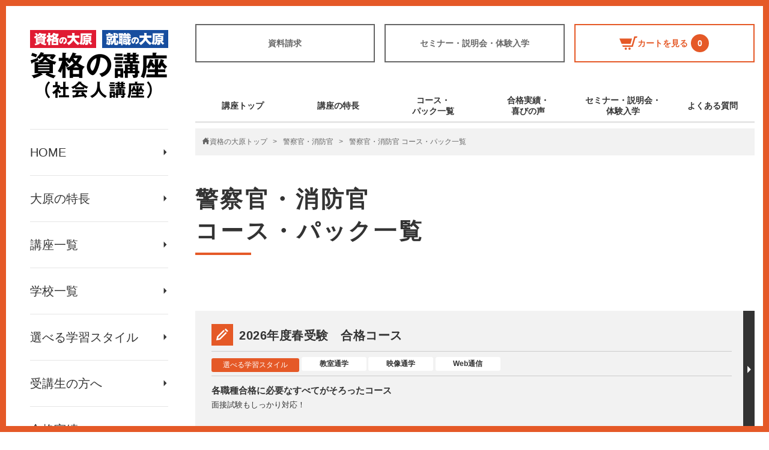

--- FILE ---
content_type: text/html; charset=UTF-8
request_url: https://www.o-hara.jp/course/keisatsukan_shobokan/course_list
body_size: 8004
content:
	<!doctype html>
<html lang="ja">
	<head>
		<meta charset="UTF-8">
		<meta name="viewport" content="width=device-width">
		<meta name="format-detection" content="telephone=no">
		
		<meta name="description" content="資格の大原は一発合格主義！圧倒的な合格数。教室通学、映像通学、通信講座から選べる受講スタイル｜警察官・消防官">
		<meta name="keywords" content="警察官・消防官,簿記,宅建,税理士,社会保険労務士,公認会計士,資格">
		<meta http-equiv="X-UA-Compatible" content="IE=edge">
		<link rel="icon" href="/favicon.ico">
		
		<title>警察官・消防官 コース一覧 | 資格の大原 社会人講座</title>
		
					<meta property="og:url" content="https://www.o-hara.jp/course/keisatsukan_shobokan/course_list">
			<meta property="og:type" content="article">
			<meta property="og:title" content="警察官・消防官 コース一覧 | 資格の大原 社会人講座">
			<meta property="og:description" content="資格の大原は一発合格主義！圧倒的な合格数。教室通学、映像通学、通信講座から選べる受講スタイル｜警察官・消防官">
			<meta property="og:site_name" content="大原学園 - 社会人講座">
			<meta property="og:image" content="https://www.o-hara.jp/files/item1/logo_shikaku.png">
				
		
		
		
		
		
					<!-- Google Tag Manager -->
			<script>(function(w,d,s,l,i){ w[l]=w[l]||[];w[l].push({ 'gtm.start':
			new Date().getTime(),event:'gtm.js' });var f=d.getElementsByTagName(s)[0],
			j=d.createElement(s),dl=l!='dataLayer'?'&l='+l:'';j.async=true;j.src=
			'https://www.googletagmanager.com/gtm.js?id='+i+dl;f.parentNode.insertBefore(j,f);
			})(window,document,'script','dataLayer',"GTM-57KFM39");</script>
			<!-- End Google Tag Manager -->
				
					<!-- FONT -->
<!-- CSS -->
<link rel="stylesheet" href="/common/css/style.css">
	<link rel="stylesheet" href="/common/css/public.css">
<link rel="stylesheet" href="/common/css/ohara.css">

<!-- JS -->
<script src="https://ajax.googleapis.com/ajax/libs/jquery/1.12.0/jquery.min.js"></script>
<script type="text/javascript" src="/common/js/common.js" ></script>
<script type="text/javascript" src="/common/js/swiper.min.js" ></script>
<script type="text/javascript" src="/common/js/matchHeight.js"></script>
<script type="text/javascript" src="/common/js/jquery.jpostal.js"></script>
<script type="text/javascript" src="/common/js/benefit.js"></script>

<!-- clamp.js -->
<script type="text/javascript" src="/common/js/clamp.js" ></script>
<script>
	$(window).on('load resize', function(){
		var winW = $(window).width();
		var devW = 1000;
		if (winW <= devW) {
			$(".seminar_clamp_l").clamp({ clamp:2 });
			$(".seminar_clamp_s").clamp({ clamp:2 });
			$(".license_clamp").clamp({ clamp:2 });
		} else {
			$(".seminar_clamp_l").clamp({ clamp:1 });
			$(".seminar_clamp_s").clamp({ clamp:2 });
			$(".license_clamp").clamp({ clamp:1 });
		}
	});
</script>

<script>
	$(window).on('load resize', function() {
		var w = $(window).width();
		var x = 1000;
		if (w < x) {

		} else {

			$(document).ready(function () {
			    $(window).on("scroll", function () {
			        scrollHeight = $(document).height(); //ドキュメントの高さ
			        scrollPosition = $(window).height() + $(window).scrollTop(); //現在地
			        if (scrollHeight - scrollPosition <= 100) { //ドキュメントの高さと現在地の差が0の時
			            $('.global_footer').addClass('open');
			        } else { //それ以外の場合は
			            $('.global_footer').removeClass('open');
			        	}
			    	});
				});
			}
		});
	</script>
</head>

<body>
	<div class="global_header">
		<div class="global_header_inner">

			<div class="global_header_box">
				<p class="global_header_sp_logo"><a href="/"><img src="/common/images/logo_shikaku.png" alt="資格の大原 就職の大原"></a></p>
				<h2 class="global_header_copy">資格の大原は、実績豊富な講師陣やオリジナル教材、充実の学習サポートで皆さんの合格をアシストします！</h2>
			</div>


			<ul class="global_header_nav">
				<li class="global_header_nav_list">
					<a href="/contact/document_request/form" target="_blank"><span class="global_header_nav_list_icon icon-book-19"></span>資料請求</a>
				</li>
				<li class="global_header_nav_list">
					<a href="/event/"><span class="global_header_nav_list_icon icon-info-7"></span>セミナー・説明会・体験入学</a>
				</li>
				<li class="global_header_nav_list type_cart">
					<a href="/order/cart"><span class="global_header_nav_list_icon icon-shopping-cart-3"></span>カートを見る<span class="cart_number">0</span></a>
				</li>
				<li id="btn"></li>
			</ul>
		<!-- / .global_header_inner --></div>
	<!-- / .global_header --></div>
	
	<div class="global_wrapper">

	
	<nav class="drawer-nav global_nav_area menu">
	<div class="global_nav_area_inner">
		<p class="o-hara_logo"><a href="/"><img src="/common/images/logo_shikaku.png" alt="資格の大原 就職の大原"></a></p>
		<ul class="global_nav">
			<li class="global_nav_list"><a href="/">HOME</a></li>
			<li class="global_nav_list"><a href="/tokucho">大原の特長</a></li>
			<li class="global_nav_list"><a href="/course/list">講座一覧</a></li>
			<li class="global_nav_list"><a href="/school/list">学校一覧</a></li>
			<li class="global_nav_list"><a href="/gakushustyle">選べる学習スタイル</a></li>
			<li class="global_nav_list"><a href="/follow">受講生の方へ</a></li>
			<li class="global_nav_list"><a href="/success_record">合格実績</a></li>
			<li class="global_nav_list"><a href="/contact_index">お問い合わせ</a></li>
			<!-- / .global_nav -->
		</ul>

		<ul class="search_nav">
			<li class="search_nav_ttl">商品を探す</li>
			<li class="search_nav_ttl_sub">資格・試験・スキルから<br>商品を探す</li>
			<li class="search_nav_list_box">
									<ul>
													<li class="search_nav_list">公務員</li>
							<li class="search_sub_nav_area">
																	<ul class="search_sub_nav">
																					<li class="search_sub_nav_list"><a href="/course_search?search_condition_type_category=145">公務員 国家総合職</a></li>
																					<li class="search_sub_nav_list"><a href="/course_search?search_condition_type_category=146">公務員 国家一般職・地方上級・市役所</a></li>
																					<li class="search_sub_nav_list"><a href="/course_search?search_condition_type_category=147">警察官・消防官</a></li>
																			</ul>
															</li>
													<li class="search_nav_list">会計</li>
							<li class="search_sub_nav_area">
																	<ul class="search_sub_nav">
																					<li class="search_sub_nav_list"><a href="/course_search?search_condition_type_category=148">公認会計士</a></li>
																					<li class="search_sub_nav_list"><a href="/course_search?search_condition_type_category=149">税理士</a></li>
																					<li class="search_sub_nav_list"><a href="/course_search?search_condition_type_category=150">簿記1・2級</a></li>
																					<li class="search_sub_nav_list"><a href="/course_search?search_condition_type_category=151">簿記3級</a></li>
																					<li class="search_sub_nav_list"><a href="/course_search?search_condition_type_category=152">建設業経理士</a></li>
																					<li class="search_sub_nav_list"><a href="/course_search?search_condition_type_category=153">地方公会計検定</a></li>
																					<li class="search_sub_nav_list"><a href="/course_search?search_condition_type_category=154">農業簿記検定</a></li>
																			</ul>
															</li>
													<li class="search_nav_list">法律</li>
							<li class="search_sub_nav_area">
																	<ul class="search_sub_nav">
																					<li class="search_sub_nav_list"><a href="/course_search?search_condition_type_category=120">行政書士</a></li>
																					<li class="search_sub_nav_list"><a href="/course_search?search_condition_type_category=157">宅建士（宅地建物取引士）</a></li>
																					<li class="search_sub_nav_list"><a href="/course_search?search_condition_type_category=159">社会保険労務士</a></li>
																			</ul>
															</li>
													<li class="search_nav_list">ビジネス・経営</li>
							<li class="search_sub_nav_area">
																	<ul class="search_sub_nav">
																					<li class="search_sub_nav_list"><a href="/course_search?search_condition_type_category=161">中小企業診断士</a></li>
																					<li class="search_sub_nav_list"><a href="/course_search?search_condition_type_category=162">FP（ファイナンシャル・プランナー）</a></li>
																					<li class="search_sub_nav_list"><a href="/course_search?search_condition_type_category=163">旅行業務取扱管理者</a></li>
																					<li class="search_sub_nav_list"><a href="/course_search?search_condition_type_category=165">色彩検定（カラーコーディネーター）</a></li>
																					<li class="search_sub_nav_list"><a href="/course_search?search_condition_type_category=649">経理・総務の実務</a></li>
																					<li class="search_sub_nav_list"><a href="/course_search?search_condition_type_category=650">社会・労働保険の実務知識</a></li>
																					<li class="search_sub_nav_list"><a href="/course_search?search_condition_type_category=651">税務の実務知識</a></li>
																					<li class="search_sub_nav_list"><a href="/course_search?search_condition_type_category=652">財務分析・利益計画の知識</a></li>
																					<li class="search_sub_nav_list"><a href="/course_search?search_condition_type_category=653">スキルアップ講座（改正税法など）</a></li>
																			</ul>
															</li>
													<li class="search_nav_list">情報</li>
							<li class="search_sub_nav_area">
																	<ul class="search_sub_nav">
																					<li class="search_sub_nav_list"><a href="/course_search?search_condition_type_category=641">ITパスポート試験</a></li>
																					<li class="search_sub_nav_list"><a href="/course_search?search_condition_type_category=642">情報セキュリティマネジメント試験</a></li>
																					<li class="search_sub_nav_list"><a href="/course_search?search_condition_type_category=643">基本情報技術者試験</a></li>
																					<li class="search_sub_nav_list"><a href="/course_search?search_condition_type_category=644">応用情報技術者試験</a></li>
																					<li class="search_sub_nav_list"><a href="/course_search?search_condition_type_category=645">ネットワークスペシャリスト試験</a></li>
																					<li class="search_sub_nav_list"><a href="/course_search?search_condition_type_category=646">データベーススペシャリスト試験</a></li>
																					<li class="search_sub_nav_list"><a href="/course_search?search_condition_type_category=647">情報処理安全確保支援士試験</a></li>
																					<li class="search_sub_nav_list"><a href="/course_search?search_condition_type_category=648">ネットワーク＆セキュリティ</a></li>
																					<li class="search_sub_nav_list"><a href="/course_search?search_condition_type_category=167">パソコン(MOS)</a></li>
																					<li class="search_sub_nav_list"><a href="/course_search?search_condition_type_category=749">DX（デジタルトランスフォーメーション）</a></li>
																			</ul>
															</li>
													<li class="search_nav_list">医療・福祉・保育</li>
							<li class="search_sub_nav_area">
																	<ul class="search_sub_nav">
																					<li class="search_sub_nav_list"><a href="/course_search?search_condition_type_category=168">介護職員初任者研修</a></li>
																					<li class="search_sub_nav_list"><a href="/course_search?search_condition_type_category=169">介護福祉士</a></li>
																					<li class="search_sub_nav_list"><a href="/course_search?search_condition_type_category=170">ケアマネージャー</a></li>
																					<li class="search_sub_nav_list"><a href="/course_search?search_condition_type_category=171">社会福祉士</a></li>
																					<li class="search_sub_nav_list"><a href="/course_search?search_condition_type_category=172">医療事務</a></li>
																					<li class="search_sub_nav_list"><a href="/course_search?search_condition_type_category=633">保育科</a></li>
																					<li class="search_sub_nav_list"><a href="/course_search?search_condition_type_category=634">保育士等キャリアアップ研修</a></li>
																			</ul>
															</li>
													<li class="search_nav_list">就職・語学</li>
							<li class="search_sub_nav_area">
																	<ul class="search_sub_nav">
																					<li class="search_sub_nav_list"><a href="/course_search?search_condition_type_category=175">秘書検定</a></li>
																					<li class="search_sub_nav_list"><a href="/course_search?search_condition_type_category=176">TOEIC®︎</a></li>
																					<li class="search_sub_nav_list"><a href="/course_search?search_condition_type_category=177">日本語教師</a></li>
																					<li class="search_sub_nav_list"><a href="/course_search?search_condition_type_category=178">キャリアコンサルタント 養成講習</a></li>
																					<li class="search_sub_nav_list"><a href="/course_search?search_condition_type_category=661">キャリアコンサルタント 更新講習</a></li>
																			</ul>
															</li>
											</ul>
							</li>

			<li class="search_nav_ttl_sub">講座から商品を探す</li>
			<li class="search_nav_list_box">
									<ul>
													<li class="search_nav_list">公務員</li>
							<li class="search_sub_nav_area">
																	<ul class="search_sub_nav">
																					<li class="search_sub_nav_list"><a href="/course_search?search_condition_course=100">公務員 国家総合職</a></li>
																					<li class="search_sub_nav_list"><a href="/course_search?search_condition_course=101">公務員 国家一般職・地方上級・市役所</a></li>
																					<li class="search_sub_nav_list"><a href="/course_search?search_condition_course=102">警察官・消防官</a></li>
																			</ul>
															</li>
													<li class="search_nav_list">会計</li>
							<li class="search_sub_nav_area">
																	<ul class="search_sub_nav">
																					<li class="search_sub_nav_list"><a href="/course_search?search_condition_course=200">公認会計士</a></li>
																					<li class="search_sub_nav_list"><a href="/course_search?search_condition_course=210">税理士</a></li>
																					<li class="search_sub_nav_list"><a href="/course_search?search_condition_course=220">簿記1・2級</a></li>
																					<li class="search_sub_nav_list"><a href="/course_search?search_condition_course=221">簿記3級</a></li>
																					<li class="search_sub_nav_list"><a href="/course_search?search_condition_course=230">建設業経理士</a></li>
																					<li class="search_sub_nav_list"><a href="/course_search?search_condition_course=240">地方公会計</a></li>
																					<li class="search_sub_nav_list"><a href="/course_search?search_condition_course=250">農業簿記</a></li>
																			</ul>
															</li>
													<li class="search_nav_list">法律</li>
							<li class="search_sub_nav_area">
																	<ul class="search_sub_nav">
																					<li class="search_sub_nav_list"><a href="/course_search?search_condition_course=300">行政書士</a></li>
																					<li class="search_sub_nav_list"><a href="/course_search?search_condition_course=310">宅建士（宅地建物取引士）</a></li>
																					<li class="search_sub_nav_list"><a href="/course_search?search_condition_course=330">社会保険労務士</a></li>
																			</ul>
															</li>
													<li class="search_nav_list">ビジネス・経営</li>
							<li class="search_sub_nav_area">
																	<ul class="search_sub_nav">
																					<li class="search_sub_nav_list"><a href="/course_search?search_condition_course=400">中小企業診断士</a></li>
																					<li class="search_sub_nav_list"><a href="/course_search?search_condition_course=410">FP（ファイナンシャル・プランナー）</a></li>
																					<li class="search_sub_nav_list"><a href="/course_search?search_condition_course=420">旅行業務取扱管理者</a></li>
																					<li class="search_sub_nav_list"><a href="/course_search?search_condition_course=430">仕事に役立つ（実務力養成）シリーズ</a></li>
																					<li class="search_sub_nav_list"><a href="/course_search?search_condition_course=440">色彩検定（カラーコーディネーター）</a></li>
																			</ul>
															</li>
													<li class="search_nav_list">情報</li>
							<li class="search_sub_nav_area">
																	<ul class="search_sub_nav">
																					<li class="search_sub_nav_list"><a href="/course_search?search_condition_course=500">IT・情報処理</a></li>
																					<li class="search_sub_nav_list"><a href="/course_search?search_condition_course=501">ITパスポート</a></li>
																					<li class="search_sub_nav_list"><a href="/course_search?search_condition_course=510">パソコン(MOS)</a></li>
																			</ul>
															</li>
													<li class="search_nav_list">医療・福祉・保育</li>
							<li class="search_sub_nav_area">
																	<ul class="search_sub_nav">
																					<li class="search_sub_nav_list"><a href="/course_search?search_condition_course=600">介護職員初任者研修</a></li>
																					<li class="search_sub_nav_list"><a href="/course_search?search_condition_course=610">介護福祉士（実務者研修・受験対策）</a></li>
																					<li class="search_sub_nav_list"><a href="/course_search?search_condition_course=620">ケアマネージャー</a></li>
																					<li class="search_sub_nav_list"><a href="/course_search?search_condition_course=630">社会福祉士</a></li>
																					<li class="search_sub_nav_list"><a href="/course_search?search_condition_course=640">医療事務</a></li>
																					<li class="search_sub_nav_list"><a href="/course_search?search_condition_course=650">保育科</a></li>
																					<li class="search_sub_nav_list"><a href="/course_search?search_condition_course=660">保育士等キャリアアップ研修</a></li>
																			</ul>
															</li>
													<li class="search_nav_list">就職・語学</li>
							<li class="search_sub_nav_area">
																	<ul class="search_sub_nav">
																					<li class="search_sub_nav_list"><a href="/course_search?search_condition_course=700">秘書検定</a></li>
																					<li class="search_sub_nav_list"><a href="/course_search?search_condition_course=710">TOEIC®︎L＆R攻略</a></li>
																					<li class="search_sub_nav_list"><a href="/course_search?search_condition_course=720">日本語教師</a></li>
																					<li class="search_sub_nav_list"><a href="/course_search?search_condition_course=730">キャリアコンサルタント</a></li>
																			</ul>
															</li>
											</ul>
							</li>

							<li class="search_nav_ttl_sub">学校から商品を探す</li>
				<li class="search_nav_list_box">
					<ul>
													<li class="search_nav_list">北海道・東北</li>
							<li class="search_sub_nav_area">
								<ul class="search_sub_nav">
																			<li class="search_sub_nav_list"><a href="/course_search?search_condition_school_area=1">札幌校</a></li>
																			<li class="search_sub_nav_list"><a href="/course_search?search_condition_school_area=2">函館校</a></li>
																			<li class="search_sub_nav_list"><a href="/course_search?search_condition_school_area=3">盛岡校</a></li>
																			<li class="search_sub_nav_list"><a href="/course_search?search_condition_school_area=4">仙台校</a></li>
																			<li class="search_sub_nav_list"><a href="/course_search?search_condition_school_area=5">山形校</a></li>
																	</ul>
							</li>
													<li class="search_nav_list">関東</li>
							<li class="search_sub_nav_area">
								<ul class="search_sub_nav">
																			<li class="search_sub_nav_list"><a href="/course_search?search_condition_school_area=6">東京水道橋校</a></li>
																			<li class="search_sub_nav_list"><a href="/course_search?search_condition_school_area=7">池袋校</a></li>
																			<li class="search_sub_nav_list"><a href="/course_search?search_condition_school_area=9">新宿校</a></li>
																			<li class="search_sub_nav_list"><a href="/course_search?search_condition_school_area=10">町田校</a></li>
																			<li class="search_sub_nav_list"><a href="/course_search?search_condition_school_area=11">立川校</a></li>
																			<li class="search_sub_nav_list"><a href="/course_search?search_condition_school_area=12">横浜校</a></li>
																			<li class="search_sub_nav_list"><a href="/course_search?search_condition_school_area=14">千葉校</a></li>
																			<li class="search_sub_nav_list"><a href="/course_search?search_condition_school_area=15">津田沼校</a></li>
																			<li class="search_sub_nav_list"><a href="/course_search?search_condition_school_area=16">柏校</a></li>
																			<li class="search_sub_nav_list"><a href="/course_search?search_condition_school_area=17">水戸校</a></li>
																			<li class="search_sub_nav_list"><a href="/course_search?search_condition_school_area=18">大宮校</a></li>
																			<li class="search_sub_nav_list"><a href="/course_search?search_condition_school_area=19">宇都宮校</a></li>
																			<li class="search_sub_nav_list"><a href="/course_search?search_condition_school_area=20">高崎校</a></li>
																	</ul>
							</li>
													<li class="search_nav_list">甲信越</li>
							<li class="search_sub_nav_area">
								<ul class="search_sub_nav">
																			<li class="search_sub_nav_list"><a href="/course_search?search_condition_school_area=21">甲府校</a></li>
																			<li class="search_sub_nav_list"><a href="/course_search?search_condition_school_area=22">長野校</a></li>
																			<li class="search_sub_nav_list"><a href="/course_search?search_condition_school_area=23">松本校</a></li>
																			<li class="search_sub_nav_list"><a href="/course_search?search_condition_school_area=24">新潟校</a></li>
																	</ul>
							</li>
													<li class="search_nav_list">北陸</li>
							<li class="search_sub_nav_area">
								<ul class="search_sub_nav">
																			<li class="search_sub_nav_list"><a href="/course_search?search_condition_school_area=25">富山校</a></li>
																			<li class="search_sub_nav_list"><a href="/course_search?search_condition_school_area=26">金沢校</a></li>
																			<li class="search_sub_nav_list"><a href="/course_search?search_condition_school_area=27">福井校</a></li>
																	</ul>
							</li>
													<li class="search_nav_list">東海</li>
							<li class="search_sub_nav_area">
								<ul class="search_sub_nav">
																			<li class="search_sub_nav_list"><a href="/course_search?search_condition_school_area=28">名古屋校</a></li>
																			<li class="search_sub_nav_list"><a href="/course_search?search_condition_school_area=29">津校</a></li>
																			<li class="search_sub_nav_list"><a href="/course_search?search_condition_school_area=30">岐阜校</a></li>
																			<li class="search_sub_nav_list"><a href="/course_search?search_condition_school_area=31">浜松校</a></li>
																			<li class="search_sub_nav_list"><a href="/course_search?search_condition_school_area=32">静岡校</a></li>
																			<li class="search_sub_nav_list"><a href="/course_search?search_condition_school_area=33">沼津校</a></li>
																	</ul>
							</li>
													<li class="search_nav_list">関西</li>
							<li class="search_sub_nav_area">
								<ul class="search_sub_nav">
																			<li class="search_sub_nav_list"><a href="/course_search?search_condition_school_area=34">大阪校（新大阪）</a></li>
																			<li class="search_sub_nav_list"><a href="/course_search?search_condition_school_area=35">梅田校</a></li>
																			<li class="search_sub_nav_list"><a href="/course_search?search_condition_school_area=36">難波校</a></li>
																			<li class="search_sub_nav_list"><a href="/course_search?search_condition_school_area=37">京都校</a></li>
																			<li class="search_sub_nav_list"><a href="/course_search?search_condition_school_area=38">神戸校</a></li>
																			<li class="search_sub_nav_list"><a href="/course_search?search_condition_school_area=39">姫路校</a></li>
																			<li class="search_sub_nav_list"><a href="/course_search?search_condition_school_area=40">和歌山校</a></li>
																	</ul>
							</li>
													<li class="search_nav_list">中国</li>
							<li class="search_sub_nav_area">
								<ul class="search_sub_nav">
																			<li class="search_sub_nav_list"><a href="/course_search?search_condition_school_area=41">岡山校</a></li>
																			<li class="search_sub_nav_list"><a href="/course_search?search_condition_school_area=52">広島校</a></li>
																	</ul>
							</li>
													<li class="search_nav_list">四国</li>
							<li class="search_sub_nav_area">
								<ul class="search_sub_nav">
																			<li class="search_sub_nav_list"><a href="/course_search?search_condition_school_area=42">愛媛校</a></li>
																	</ul>
							</li>
													<li class="search_nav_list">九州・沖縄</li>
							<li class="search_sub_nav_area">
								<ul class="search_sub_nav">
																			<li class="search_sub_nav_list"><a href="/course_search?search_condition_school_area=43">福岡校</a></li>
																			<li class="search_sub_nav_list"><a href="/course_search?search_condition_school_area=44">北九州校</a></li>
																			<li class="search_sub_nav_list"><a href="/course_search?search_condition_school_area=45">大分校</a></li>
																			<li class="search_sub_nav_list"><a href="/course_search?search_condition_school_area=46">熊本校</a></li>
																			<li class="search_sub_nav_list"><a href="/course_search?search_condition_school_area=47">沖縄校</a></li>
																	</ul>
							</li>
											</ul>
				</li>
			
			<li class="search_nav_ttl_sub">学習スタイルから<br>商品を探す</li>
			<li class="search_nav_list_box">
				<ul>
											<li class="search_nav_list">通学講座</li>
						<li class="search_sub_nav_area">
							<ul class="search_sub_nav">
																	<li class="search_sub_nav_list"><a href="/course_search?search_condition_learning_style=1">教室通学</a></li>
																	<li class="search_sub_nav_list"><a href="/course_search?search_condition_learning_style=2">映像通学</a></li>
															</ul>
						</li>
											<li class="search_nav_list">通信講座</li>
						<li class="search_sub_nav_area">
							<ul class="search_sub_nav">
																	<li class="search_sub_nav_list"><a href="/course_search?search_condition_learning_style=3">Web通信</a></li>
																	<li class="search_sub_nav_list"><a href="/course_search?search_condition_learning_style=4">DVD通信</a></li>
																	<li class="search_sub_nav_list"><a href="/course_search?search_condition_learning_style=5">資料通信</a></li>
															</ul>
						</li>
									</ul>
			</li>
			<!-- / .search_nav -->
		</ul>

					<ul class="pickup_nav">
<li class="pickup_nav_list"><a class="type_01" href="https://www.o-hara.jp/ranking/" target="_blank" rel="noopener">資格・試験ランキング</a></li>
<li class="pickup_nav_list"><a class="type_02" href="https://www.o-hara.jp/shindan/" target="_blank" rel="noopener">みらいのじぶん診断</a></li>
<!-- / .search_nav --></ul>
<ul class="othersite_nav">
<li class="ohr_othersite_nav_list"><a href="https://www.o-hara.ac.jp/senmon/" target="_blank" rel="noopener" class="theme_color_border"> <span class="ohr_othersite_nav_icon icon-building-32 theme_color_bg"></span>
<div class="ohr_othersite_nav_about"><span class="ohr_othersite_nav_ttl theme_color">専門学校</span> <span class="ohr_othersite_nav_txt">就職・公務員合格を目指す<br class="pc_only" />大原の専門学校</span></div>
</a></li>
<li class="ohr_othersite_nav_list"><a href="https://www.o-hara.ac.jp/syutyu/" target="_blank" rel="noopener" class="theme_color_border"> <span class="ohr_othersite_nav_icon icon-clipboard-8 theme_color_bg"></span>
<div class="ohr_othersite_nav_about"><span class="ohr_othersite_nav_ttl theme_color">集中資格取得コース</span> <span class="ohr_othersite_nav_txt">圧倒的な学習時間により<br class="pc_only" />最短合格を目指す</span></div>
</a></li>
<li class="ohr_othersite_nav_list"><a href="https://www.o-harabook.jp/" target="_blank" rel="noopener" class="theme_color_border"> <span class="ohr_othersite_nav_icon icon-book-2 theme_color_bg"></span>
<div class="ohr_othersite_nav_about"><span class="ohr_othersite_nav_ttl theme_color">O-HARA BOOK STORE</span> <span class="ohr_othersite_nav_txt">資格の大原の書籍販売サイト</span></div>
</a></li>
<!-- <li class="othersite_nav_list"><a href="https://www.o-hara.ac.jp/senmon/" target="_blank" rel="noopener"><span
                class="icon-building-32"></span>専門学校</a></li>
    <li class="othersite_nav_list"><a href="https://www.o-hara.ac.jp/syutyu/" target="_blank" rel="noopener"><span
                class="icon-clipboard-8"></span>集中資格取得コース</a></li>
    <li class="othersite_nav_list"><a href="https://www.o-harabook.jp/" target="_blank" rel="noopener"><span
                class="icon-book-2"></span>O-HARA BOOK STORE</a></li> --> <!-- / .othersite_nav --></ul>
<ul class="training_nav">
<li class="training_nav_list"><a href="https://www.o-hara-hd.jp/" target="_blank" rel="noopener">
<div class="training_nav_box">
<p class="training_nav_box_icon"><span class="icon-presentation"></span></p>
<p class="training_nav_box_ttl">企業研修について</p>
<p class="training_nav_box_txt">各企業様にとっての<br /> 最適なプランをご提案します</p>
</div>
</a></li>
<!-- / .training_nav --></ul>
		
	<!-- / .global_nav_area_inner --></div>
<!-- / .global_nav_area --></nav>

	
	<div class="global_container">
					
						<div class="global_navi">
<div class="global_navi_sp_ttl">講座メニュー</div>
<div class="global_navi_sp_tgl_box">
<ul class="g_menu_width_6">
<li><a href="https://www.o-hara.jp/course/keisatsukan_shobokan">講座トップ</a></li>
<li><a href="https://www.o-hara.jp/course/keisatsukan_shobokan/kei_feature">講座の特長</a></li>
<li><a href="https://www.o-hara.jp/course/keisatsukan_shobokan/course_list">コース・<br />パック一覧</a></li>
<li><a href="https://www.o-hara.jp/course/keisatsukan_shobokan/casestudy">合格実績・<br />喜びの声</a></li>
<li><a href="https://www.o-hara.jp/course/keisatsukan_shobokan/event">セミナー・説明会・<br />体験入学</a></li>
<li><a href="https://www.o-hara.jp/course/keisatsukan_shobokan/faq">よくある質問</a></li>
</ul>
</div>
</div>
	
				<div class="global_container_inner">
			<div class="container">
				
		
					<!-- Google Tag Manager (noscript) -->
			<noscript><iframe src="https://www.googletagmanager.com/ns.html?id=GTM-57KFM39"
			height="0" width="0" style="display:none;visibility:hidden"></iframe></noscript>
			<!-- End Google Tag Manager (noscript) -->
				
		
		


<div class="breadcrumb_list_area">
	<ul class="breadcrumb_list">
		<li class="breadcrumb_list_item type_home"><a href="/"><span class="icon-home-6">資格の大原トップ</span></a></li>
					<li class="breadcrumb_list_item"><a href="/course/keisatsukan_shobokan">警察官・消防官</a></li>
							<li class="breadcrumb_list_item">警察官・消防官 コース・パック一覧</li>
			</ul>
</div>
<script type="application/ld+json">
	{
	    "@context": "https://schema.org",
	    "@type": "Organization",
	    "url": "https://www.o-hara.jp",
	    "logo": "https://www.o-hara.jp/common/images/logo_shikaku.png"
 	}
</script>

<script type="application/ld+json">
	{
		"@context": "http://schema.org",
		"@type": "BreadcrumbList",
		"itemListElement": [
			{
				"@type": "ListItem",
				"position": 1,
				"item":
				{
					"@id": "https://www.o-hara.jp",
					"name": "社会人講座トップページ"
				}
			},							{
					"@type": "ListItem",
					"position": 2,
					"item":
					{
						"@id": "https://www.o-hara.jp/course/keisatsukan_shobokan",
						"name": "警察官・消防官 | 資格の大原 社会人講座"
					}
				},							{
					"@type": "ListItem",
					"position": 3,
					"item":
					{
						"@id": "https://www.o-hara.jp/course/keisatsukan_shobokan/course_list",
						"name": "警察官・消防官 コース一覧 | 資格の大原 社会人講座"
					}
				}					]
    }
</script>


<h1 class="page_ttl">警察官・消防官<br>コース・パック一覧</h1>

<!-- WYSIWYG area start -->
<!-- WYSIWYG area end -->

<div class="content_area">
			<div class="course_pack_box">
			<a href="/course/keisatsukan_shobokan/course_search?search_condition_course_sale_name=11508">
				<p class="course_pack_ttl">2026年度春受験　合格コース</p>
				<div class="course_pack_style">
					<p class="course_pack_style_ttl">選べる学習スタイル</p>
											<ul class="course_pack_style_tag">
															<li>教室通学</li>
															<li>映像通学</li>
															<li>Web通信</li>
													</ul>
									</div>
				<div class="course_pack_description">
					<p class="course_pack_description_ttl">各職種合格に必要なすべてがそろったコース</p>
					<p class="course_pack_description_txt">面接試験もしっかり対応！</p>
				</div>
			</a>
		</div><!-- 01 -->
			<div class="course_pack_box">
			<a href="/course/keisatsukan_shobokan/course_search?search_condition_course_sale_name=12293">
				<p class="course_pack_ttl">2026年度 春受験直前対策/模擬試験</p>
				<div class="course_pack_style">
					<p class="course_pack_style_ttl">選べる学習スタイル</p>
											<ul class="course_pack_style_tag">
															<li>教室通学</li>
															<li>映像通学</li>
															<li>Web通信</li>
															<li>会場受験</li>
															<li>自宅受験</li>
													</ul>
									</div>
				<div class="course_pack_description">
					<p class="course_pack_description_ttl">独学者にオススメ！</p>
					<p class="course_pack_description_txt">全国規模の模擬試験で最終チェック！</p>
				</div>
			</a>
		</div><!-- 01 -->
			<div class="course_pack_box">
			<a href="/course/keisatsukan_shobokan/course_search?search_condition_course_sale_name=12308">
				<p class="course_pack_ttl">2026年度　適性検査対策講座</p>
				<div class="course_pack_style">
					<p class="course_pack_style_ttl">選べる学習スタイル</p>
											<ul class="course_pack_style_tag">
															<li>Web通信</li>
													</ul>
									</div>
				<div class="course_pack_description">
					<p class="course_pack_description_ttl">適性検査対策講座</p>
					<p class="course_pack_description_txt">適性検査対策講座</p>
				</div>
			</a>
		</div><!-- 01 -->
			<div class="course_pack_box">
			<a href="/course/keisatsukan_shobokan/course_search?search_condition_course_sale_name=12936">
				<p class="course_pack_ttl">2026年度秋受験 合格コース</p>
				<div class="course_pack_style">
					<p class="course_pack_style_ttl">選べる学習スタイル</p>
											<ul class="course_pack_style_tag">
															<li>教室通学</li>
															<li>映像通学</li>
													</ul>
									</div>
				<div class="course_pack_description">
					<p class="course_pack_description_ttl">各職種合格に必要なすべてがそろったコース</p>
					<p class="course_pack_description_txt">面接試験もしっかり対応！</p>
				</div>
			</a>
		</div><!-- 01 -->
			<div class="course_pack_box">
			<a href="/course/keisatsukan_shobokan/course_search?search_condition_course_sale_name=12306">
				<p class="course_pack_ttl">2026年度受験 パススル</p>
				<div class="course_pack_style">
					<p class="course_pack_style_ttl">選べる学習スタイル</p>
											<ul class="course_pack_style_tag">
															<li>Web通信</li>
													</ul>
									</div>
				<div class="course_pack_description">
					<p class="course_pack_description_ttl">タイパ抜群の通信講座！</p>
					<p class="course_pack_description_txt">スマホひとつですべてが完結！</p>
				</div>
			</a>
		</div><!-- 01 -->
			<div class="course_pack_box">
			<a href="/course/keisatsukan_shobokan/course_search?search_condition_course_sale_name=12303">
				<p class="course_pack_ttl">2027年度春受験　合格コース</p>
				<div class="course_pack_style">
					<p class="course_pack_style_ttl">選べる学習スタイル</p>
											<ul class="course_pack_style_tag">
															<li>教室通学</li>
															<li>映像通学</li>
													</ul>
									</div>
				<div class="course_pack_description">
					<p class="course_pack_description_ttl">各職種合格に必要なすべてがそろったコース</p>
					<p class="course_pack_description_txt">面接試験もしっかり対応！</p>
				</div>
			</a>
		</div><!-- 01 -->
	</div><!-- / .content_area -->

	<div class="content_area">
		<div class="content_area">
<ul class="icon_nav">
<li class="icon_nav_list"><a class="type_faq" href="/course/keisatsukan_shobokan/faq">よくある質問</a></li>
<li class="icon_nav_list"><a class="type_result" href="/course/keisatsukan_shobokan/casestudy">合格実績・喜びの声</a></li>
<li class="icon_nav_list"><a class="type_seminar" href="/course/keisatsukan_shobokan/event">セミナー・説明会・体験入学</a></li>
<li class="icon_nav_list"><a class="type_webseminar" href="/course/keisatsukan_shobokan/kei_web_seminar">Webでセミナー・体験講義</a></li>
<li class="icon_nav_list"><a class="type_pamph" href="/course/keisatsukan_shobokan/kei_pamphlet">パンフレットのダウンロード</a></li>
<li class="icon_nav_list"><a class="type_exam" href="https://www.o-hara.jp/blog/blog_komu" target="_blank" rel="noopener">試験情報</a></li>
<li class="icon_nav_list"><a class="type_public" href="/course/komuin/kom_other_03">官公庁業務説明会</a></li>
<li class="icon_nav_list"><a class="type_discount" href="/course/keisatsukan_shobokan/kei_discount">割引制度のご案内</a></li>
<li class="icon_nav_list"><a class="type_schedule" href="/course/keisatsukan_shobokan/kei_schedule">開講日・講義日程</a></li>
<li class="icon_nav_list"><a class="type_tw" href="https://x.com/o_hara_keisho" target="_blank" rel="noopener">X</a></li>
<li class="icon_nav_list"><a class="type_webseminar" target="_blank" href="https://www.youtube.com/@o-hara_komuin" rel="noopener">YouTube</a></li>
</ul>
<!-- / .content_area --></div>
<div class="content_area">
<p class="content_ttl">受講を検討中の方へ</p>
<ul class="standard_nav type_02">
<li class="standard_nav_list"><a href="https://www.o-hara.jp/license">資格の取り方・使い方相談会</a></li>
<li class="standard_nav_list"><a href="https://www.o-hara.jp/consultation">個別受講相談</a></li>
<li class="standard_nav_list"><a href="https://www.o-hara.jp/loan">教育ローンのご案内</a></li>
<li class="standard_nav_list"><a href="https://www.o-hara.jp/moshikomi">受講申込方法</a></li>
<li class="standard_nav_list"><a href="https://www.o-hara.jp/kyufu">教育訓練給付制度</a></li>
<li class="standard_nav_list"><a href="https://goukakuweb3.o-hara.ac.jp/Check/Free?" target="_Blank">Web通信動作確認</a></li>
</ul>
<!-- / .content_area --></div>
	<!-- / .content_area --></div>
	<div class="content_area">
		<div class="content_area">
<p class="content_ttl">資格の講座以外の学習スタイル</p>
<p class="content_txt">大原学園グループでは、この他にも資格を取得できる学習スタイルをご用意しています。</p>
<div class="tech_college_bnr ohara_college_bnr is-senmon in-public"><a href="https://www.o-hara.ac.jp/cgi-bin/link.cgi?m=10980&amp;url=https://www.o-hara.ac.jp/senmon/course/kouan/" target="_blank" rel="noopener">
<p class="tech_college_txt"><span>専門学校<br /><span class="middle">＜警察官・消防官＞</span></span>平日に毎日通学し、<br />資格取得や高度な技術を身につけ、<br />就職・公務員合格をめざします</p>
</a></div>
<div class="tech_college_bnr ohara_college_bnr is-syutyu in-public" style="margin-top: 5%;"><a href="https://www.o-hara.ac.jp/syutyu/kouan/" target="_blank" rel="noopener">
<p class="tech_college_txt"><span>集中資格取得コース(全日)<br /><span class="middle">＜警察官・消防官＞</span></span>圧倒的な学習時間と問題演習により、<br />最短での資格合格や新卒就職を<br />めざします</p>
</a></div>
<div class="tech_college_bnr ohara_college_bnr is-tomu in-public" style="margin-top: 5%;"><a href="https://tokyomanagement-u.ac.jp/" target="_blank" rel="noopener">
<p class="tech_college_txt"><span>東京経営大学</span>オンラインのみで卒業可能<br />経営学と4つの専攻で実学を身につけ<br />学位の取得をめざします</p>
</a></div>
<!-- / .content_area --></div>
	<!-- / .content_area --></div>


					<!-- / .container --></div>
		<!-- / .global_container_inner --></div>
	<!-- / .global_container --></div>

	<div id="fixed_footer" class="global_footer">
		<div class="global_footer_inner">

			<p class="global_footer_logo"><a target="_blank" href="https://www.o-hara.ac.jp/"><img src="/common/images/logo_text.png" alt="大原学園グループ"></a></p>
			<ul class="global_footer_nav_l">
				<li class="global_footer_nav_l_list"><a target="_blank" href="https://www.o-hara.ac.jp/senmon/">専門学校</a></li>
				<li class="global_footer_nav_l_list"><a href="/">資格の講座</a></li>
				<li class="global_footer_nav_l_list"><a target="_blank"  href="https://www.o-hara.ac.jp/syutyu/">集中資格取得コース</a></li>
				<li class="global_footer_nav_l_list"><a target="_blank" href="https://www.o-hara.ac.jp/about/">グループ概要</a></li>
			</ul>
			<ul class="global_footer_nav_s">
				<li class="global_footer_nav_s_list"><a href="/sitemap">サイトマップ</a></li>
				<li class="global_footer_nav_s_list"><a target="_blank" href="https://www.o-hara.ac.jp/about/privacy/">プライバシーポリシー</a></li>
				<li class="global_footer_nav_s_list"><a target="_blank" href="https://www.o-hara.ac.jp/about/privacy/riyo.html">個人情報の利用について</a></li>
				<li class="global_footer_nav_s_list"><a target="_blank" href="https://www.o-hara.ac.jp/about/privacy/info.html">個人情報の開示・停止・利用停止等について</a></li>
				<li class="global_footer_nav_s_list"><a href="/tokutei_agreement">特定商取引法に基づく表示</a></li>
			</ul>
			<p class="copyright">Copyright&copy; 2020,O-HARA All Rights Reserved.</p>

		<!-- / .global_footer_inner --></div>
	<!-- / .global_footer --></div>

<!-- / .global_wrapper --></div>

<script>
$('.swipe_scroll').each(function(){
    $(this).scroll(function(e){
        var scrL = $(this).scrollLeft();
        $(this).find('.swipe_icon').fadeOut();
    });
});
</script>
<script>
	var scrollStart02 = $('.global_header_nav').offset().top; //ページ上部からの距離を取得
	var windowHeight = $(window).height(); //ウインドウの高さを取得
	var distance = 0;

	$(document).scroll(function() {
		distance = $(this).scrollTop(); //スクロールした距離を取得

		if (scrollStart02 <= distance) { //スクロール距離がstartの位置を超えたら
		$('.global_header_nav').addClass('fixed'); //fixedというclassを追加
		$('.global_navi').addClass('fixed'); //fixedというclassを追加
		$('.global_container_inner').addClass('fixed_mt'); //fixedというclassを追加
		} else if (scrollStart02 >= distance) { //スクロールがページ上部まで戻ったら
		$('.global_header_nav').removeClass('fixed'); //classを削除
		$('.global_navi').removeClass('fixed'); //classを削除
		$('.global_container_inner').removeClass('fixed_mt'); //fixedというclassを追加
	}

});
</script>
<script>
	document.getElementById('btn').addEventListener('click', function() {
		document.body.classList.toggle('open');
		$('#btn').toggleClass("open_menu");
	});
	//# sourceURL=pen.js
</script>
</body>
</html>



--- FILE ---
content_type: text/css
request_url: https://www.o-hara.jp/common/css/public.css
body_size: 1416
content:
@charset "utf-8";
/* CSS Document */

html:before,
html:after,
body:before,
body:after {
    background: #e55927;
}

.global_header_nav_list.type_cart{
	border: 2px solid #e55927;
}

.global_header_nav_list.type_cart a {
	color: #e55927;
}

.cart_number {
	background: #e55927;
}

.search_nav {
	border-top: 2px solid #e55927;
}

.pickup_nav {
	border-top: 2px solid #e55927;
}

.training_nav {
	border-top: 2px solid #e55927;
}

.pickup_nav_list a {
	background: #e55927;
	background: -moz-linear-gradient(left, #e55927 0%, #fb6833 100%);
	background: -webkit-linear-gradient(left, #e55927 0%,#fb6833 100%);
	background: linear-gradient(to right, #e55927 0%,#fb6833 100%);
	filter: progid:DXImageTransform.Microsoft.gradient( startColorstr='#e55927', endColorstr='#fb6833',GradientType=1 );
}

.othersite_nav {
	border-top: 2px solid #e55927;
}

.othersite_nav_list {
	background: #e55927;
	background: -moz-linear-gradient(left, #e55927 0%, #fb6833 100%);
	background: -webkit-linear-gradient(left, #e55927 0%,#fb6833 100%);
	background: linear-gradient(to right, #e55927 0%,#fb6833 100%);
	filter: progid:DXImageTransform.Microsoft.gradient( startColorstr='#e55927', endColorstr='#fb6833',GradientType=1 );
}

.othersite_nav_list a {
	color: #e55927;
}

.training_nav {
	border-top: 2px solid #e55927;
}

.breadcrumb_list_item:hover a,
.breadcrumb_list_item:hover .icon-home-6 {
	color: #e55927;
}

.breadcrumb_list_item a:hover {
	color: #e55927;
}

.page_ttl:after {
	background: #e55927;
}

.content_ttl:before {
	background: #e55927;
	background: -moz-linear-gradient(left, #e55927 0%, #fb6833 100%);
	background: -webkit-linear-gradient(left, #e55927 0%,#fb6833 100%);
	background: linear-gradient(to right, #e55927 0%,#fb6833 100%);
	filter: progid:DXImageTransform.Microsoft.gradient( startColorstr='#e55927', endColorstr='#fb6833',GradientType=1 );
}

.content_sub_ttl:before {
   	background: #e55927;
 }

 .news_list_label {
 	background: #e55927;
	background: -moz-linear-gradient(left, #e55927 0%, #fb6833 100%);
	background: -webkit-linear-gradient(left, #e55927 0%,#fb6833 100%);
	background: linear-gradient(to right, #e55927 0%,#fb6833 100%);
	filter: progid:DXImageTransform.Microsoft.gradient( startColorstr='#e55927', endColorstr='#fb6833',GradientType=1 );
 }

 #btn {background: #e55927;}
.sub_content_ttl:before {background: #e55927;}
.sub_sub_content_ttl:before {background:#e55927;}
.global_navi ul li.g_nav_active a {color: #e55927;}
.global_navi ul li.g_nav_active {border-bottom: 3px solid #e55927;}
.global_navi ul li a:hover {color: #e55927;}
.global_navi ul li:hover {border-bottom: 3px solid #e55927;}
.course_merit_box div.merit_num {background: #e55927;}
.speech {border: solid 1px #e55927;}
.speech::before {border-top: 18px solid #e55927;}
.course_pack_ttl:before {background: #e55927;}
.course_pack_style .course_pack_style_ttl {background: #e55927;}

.course_list_icon {
    background: #e55927;
    background: -moz-linear-gradient(left, #e55927 0%, #fb6833 100%);
    background: -webkit-linear-gradient(left, #e55927 0%, #fb6833 100%);
    background: linear-gradient(to right, #e55927 0%, #fb6833 100%);
    filter: progid:DXImageTransform.Microsoft.gradient( startColorstr='#e55927', endColorstr='#fb6833',GradientType=1 );
}
.spec_type_style {background: #e55927;}
.spec_type_subsidy {
    color: #e55927;
    border: 1px solid #e55927;
}
.course_discount_img_box {background-color: #e55927;}
.course_discount_ttl:before {color: #e55927;}

.style_ttl_name:before {background-color: #e55927;}
.style_ttl_area {border-bottom: 5px solid #e55927;}
.style_btn_buy a {background: #e55927;}
.style_point_ttl.type_feature:before {color: #e55927;}
.style_point_ttl.type_recommend:before {color: #e55927;}
.style_point_number span {background: #e55927;}

.style_point_ttl.type_curriculum:before {color: #e55927;}
.style_point_ttl.type_material:before {color: #e55927;}
.selected_school_ttl {background: #e55927;}
.style_edit_ttl span {color: #e55927;}
.form_radio:checked + .school_radio_trigger:before {
    background: #e55927;
    border: 1px solid #e55927;
}
.form_check_style:checked + .select_schedule_detail_txt_area:before {
    background: #e55927;
    border: 1px solid #e55927;
}
.style_btn_next a {background: #e55927;}
.faq_list_answer:before {color: #e55927;}
.faq_box .faq_list_answer + p:befor{color: #e55927;}

.btn_keycolor a {
	background: #e55927;
	background: -moz-linear-gradient(left, #e55927 0%, #fb6833 100%);
	background: -webkit-linear-gradient(left, #e55927 0%,#fb6833 100%);
	background: linear-gradient(to right, #e55927 0%,#fb6833 100%);
	filter: progid:DXImageTransform.Microsoft.gradient( startColorstr='#e55927', endColorstr='#fb6833',GradientType=1 );
}
a.pamphlet_btn_02 {background: #e55927;}
.result_box_status {
  	color: #e55927;
    border: 2px solid #e55927;
}
.seminar_item_btn.type_rsv a {background: #e55927;}

.course_expert_box div.expert_num {background: #e55927;}
.course_expert_box div.expert_num .expertt_style_ttl {color:#e55927;}

.news_detail_label {
	background: #e55927;
	background: -moz-linear-gradient(left, #e55927 0%, #fb6833 100%);
	background: -webkit-linear-gradient(left, #e55927 0%,#fb6833 100%);
	background: linear-gradient(to right, #e55927 0%,#fb6833 100%);
	filter: progid:DXImageTransform.Microsoft.gradient( startColorstr='#e55927', endColorstr='#fb6833',GradientType=1 );
}

.pamphlet_btn_02 {
	background: #e55927;
}

.pamphlet_download_btn a {
	background: #e55927;
}

.style_discount_img_box {
    background-color: #e55927;
}

.course_free_space_link a:after {
  border-color: transparent #e55927 transparent transparent;
}

.course_free_space_link .course_free_space_over{
	background: #e55927;
}

.course_free_space_btn .course_free_space_btn_ttl:before{
  background: #e55927;
}

.course_free_space_item_plus .course_free_space_item_ttl{
  color: #e55927;
}

.preparation_ttl{
  background: #e55927;
}

.preparation_tag{
  color: #e55927;
  border: solid 2px #e55927;
}

.feature_colmun_ttl::before{
  color: #e55927;
}

.feature_colmun_sub_ttl::before{
  color: #e55927;
}

.follow_ttl:before{
  background: #e55927;
}

.sub_content_tag{
  color: #e55927;
  border: solid 2px #e55927;
}

.style_point_ttl.type_check:before{
  color: #e55927;
}
.style_point_ttl.type_book:before {
  color: #e55927;
}

.balloon_ttl {
    background: #e55927;
}

.balloon_ttl:before {
    border-top: 15px solid #e55927;;
}
.feature_column_list_box_ttl{
	color: #e55927;
}

.feature_column_list_box_inner .style_list li span {
    background:#e55927;
}

.product_box_ttl {
	background:#e55927;
}

.product_box_obj{
	color: #e55927;
}

.theme_color {color: #e55927 !important;}
.theme_color_bg {background-color: #e55927 !important;}

.normal_type_pamph{
	color: #e55927;
}
.plus_3col_box{
	background: #e55927;
}
.feature_free_price_txt_theme_color_box{
	background: #e55927;
}

/*開講スケジュール*/
.step-arrow{
    border-color: transparent transparent transparent #e55927;
}

.search_flow ul li a:before{
    border-left:7px solid #e55927;
}

.btn_update a {
    border: 3px solid #e55927;
    color: #e55927;
}
